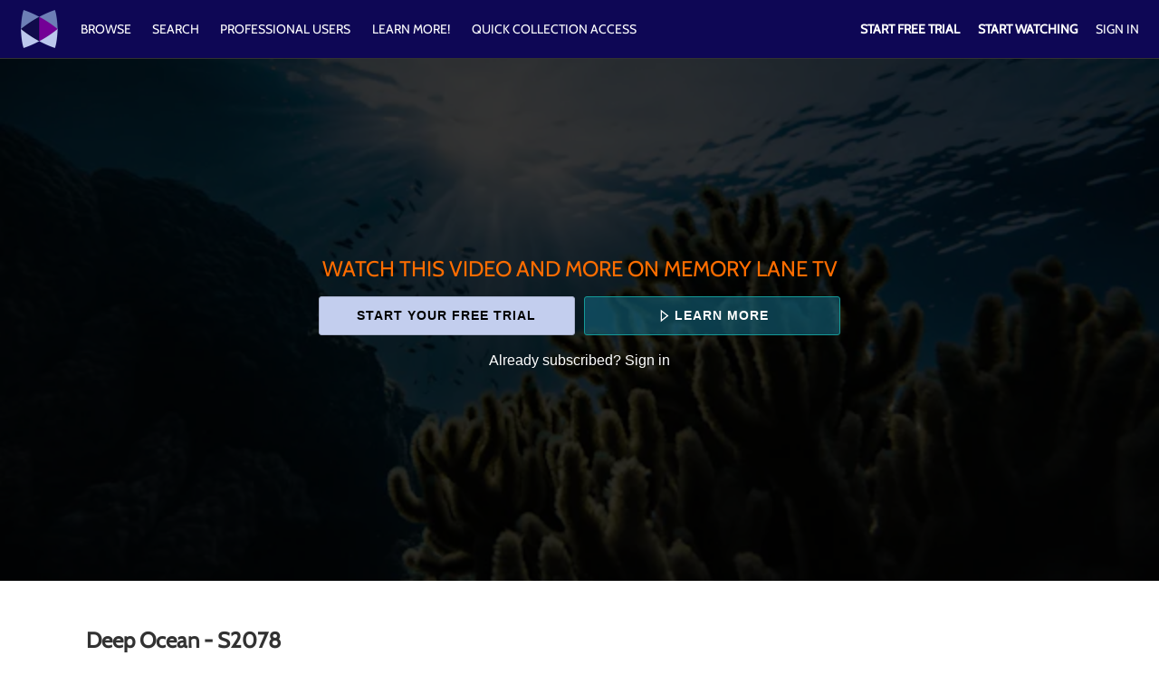

--- FILE ---
content_type: text/html; charset=utf-8
request_url: https://www.google.com/recaptcha/enterprise/anchor?ar=1&k=6LfvmnopAAAAACA1XKDZ4aLl79C20qmy7BJp9SP8&co=aHR0cHM6Ly93d3cud2F0Y2htZW1vcnlsYW5lLmNvbTo0NDM.&hl=en&v=PoyoqOPhxBO7pBk68S4YbpHZ&size=invisible&anchor-ms=20000&execute-ms=30000&cb=149ykct4g5qi
body_size: 48584
content:
<!DOCTYPE HTML><html dir="ltr" lang="en"><head><meta http-equiv="Content-Type" content="text/html; charset=UTF-8">
<meta http-equiv="X-UA-Compatible" content="IE=edge">
<title>reCAPTCHA</title>
<style type="text/css">
/* cyrillic-ext */
@font-face {
  font-family: 'Roboto';
  font-style: normal;
  font-weight: 400;
  font-stretch: 100%;
  src: url(//fonts.gstatic.com/s/roboto/v48/KFO7CnqEu92Fr1ME7kSn66aGLdTylUAMa3GUBHMdazTgWw.woff2) format('woff2');
  unicode-range: U+0460-052F, U+1C80-1C8A, U+20B4, U+2DE0-2DFF, U+A640-A69F, U+FE2E-FE2F;
}
/* cyrillic */
@font-face {
  font-family: 'Roboto';
  font-style: normal;
  font-weight: 400;
  font-stretch: 100%;
  src: url(//fonts.gstatic.com/s/roboto/v48/KFO7CnqEu92Fr1ME7kSn66aGLdTylUAMa3iUBHMdazTgWw.woff2) format('woff2');
  unicode-range: U+0301, U+0400-045F, U+0490-0491, U+04B0-04B1, U+2116;
}
/* greek-ext */
@font-face {
  font-family: 'Roboto';
  font-style: normal;
  font-weight: 400;
  font-stretch: 100%;
  src: url(//fonts.gstatic.com/s/roboto/v48/KFO7CnqEu92Fr1ME7kSn66aGLdTylUAMa3CUBHMdazTgWw.woff2) format('woff2');
  unicode-range: U+1F00-1FFF;
}
/* greek */
@font-face {
  font-family: 'Roboto';
  font-style: normal;
  font-weight: 400;
  font-stretch: 100%;
  src: url(//fonts.gstatic.com/s/roboto/v48/KFO7CnqEu92Fr1ME7kSn66aGLdTylUAMa3-UBHMdazTgWw.woff2) format('woff2');
  unicode-range: U+0370-0377, U+037A-037F, U+0384-038A, U+038C, U+038E-03A1, U+03A3-03FF;
}
/* math */
@font-face {
  font-family: 'Roboto';
  font-style: normal;
  font-weight: 400;
  font-stretch: 100%;
  src: url(//fonts.gstatic.com/s/roboto/v48/KFO7CnqEu92Fr1ME7kSn66aGLdTylUAMawCUBHMdazTgWw.woff2) format('woff2');
  unicode-range: U+0302-0303, U+0305, U+0307-0308, U+0310, U+0312, U+0315, U+031A, U+0326-0327, U+032C, U+032F-0330, U+0332-0333, U+0338, U+033A, U+0346, U+034D, U+0391-03A1, U+03A3-03A9, U+03B1-03C9, U+03D1, U+03D5-03D6, U+03F0-03F1, U+03F4-03F5, U+2016-2017, U+2034-2038, U+203C, U+2040, U+2043, U+2047, U+2050, U+2057, U+205F, U+2070-2071, U+2074-208E, U+2090-209C, U+20D0-20DC, U+20E1, U+20E5-20EF, U+2100-2112, U+2114-2115, U+2117-2121, U+2123-214F, U+2190, U+2192, U+2194-21AE, U+21B0-21E5, U+21F1-21F2, U+21F4-2211, U+2213-2214, U+2216-22FF, U+2308-230B, U+2310, U+2319, U+231C-2321, U+2336-237A, U+237C, U+2395, U+239B-23B7, U+23D0, U+23DC-23E1, U+2474-2475, U+25AF, U+25B3, U+25B7, U+25BD, U+25C1, U+25CA, U+25CC, U+25FB, U+266D-266F, U+27C0-27FF, U+2900-2AFF, U+2B0E-2B11, U+2B30-2B4C, U+2BFE, U+3030, U+FF5B, U+FF5D, U+1D400-1D7FF, U+1EE00-1EEFF;
}
/* symbols */
@font-face {
  font-family: 'Roboto';
  font-style: normal;
  font-weight: 400;
  font-stretch: 100%;
  src: url(//fonts.gstatic.com/s/roboto/v48/KFO7CnqEu92Fr1ME7kSn66aGLdTylUAMaxKUBHMdazTgWw.woff2) format('woff2');
  unicode-range: U+0001-000C, U+000E-001F, U+007F-009F, U+20DD-20E0, U+20E2-20E4, U+2150-218F, U+2190, U+2192, U+2194-2199, U+21AF, U+21E6-21F0, U+21F3, U+2218-2219, U+2299, U+22C4-22C6, U+2300-243F, U+2440-244A, U+2460-24FF, U+25A0-27BF, U+2800-28FF, U+2921-2922, U+2981, U+29BF, U+29EB, U+2B00-2BFF, U+4DC0-4DFF, U+FFF9-FFFB, U+10140-1018E, U+10190-1019C, U+101A0, U+101D0-101FD, U+102E0-102FB, U+10E60-10E7E, U+1D2C0-1D2D3, U+1D2E0-1D37F, U+1F000-1F0FF, U+1F100-1F1AD, U+1F1E6-1F1FF, U+1F30D-1F30F, U+1F315, U+1F31C, U+1F31E, U+1F320-1F32C, U+1F336, U+1F378, U+1F37D, U+1F382, U+1F393-1F39F, U+1F3A7-1F3A8, U+1F3AC-1F3AF, U+1F3C2, U+1F3C4-1F3C6, U+1F3CA-1F3CE, U+1F3D4-1F3E0, U+1F3ED, U+1F3F1-1F3F3, U+1F3F5-1F3F7, U+1F408, U+1F415, U+1F41F, U+1F426, U+1F43F, U+1F441-1F442, U+1F444, U+1F446-1F449, U+1F44C-1F44E, U+1F453, U+1F46A, U+1F47D, U+1F4A3, U+1F4B0, U+1F4B3, U+1F4B9, U+1F4BB, U+1F4BF, U+1F4C8-1F4CB, U+1F4D6, U+1F4DA, U+1F4DF, U+1F4E3-1F4E6, U+1F4EA-1F4ED, U+1F4F7, U+1F4F9-1F4FB, U+1F4FD-1F4FE, U+1F503, U+1F507-1F50B, U+1F50D, U+1F512-1F513, U+1F53E-1F54A, U+1F54F-1F5FA, U+1F610, U+1F650-1F67F, U+1F687, U+1F68D, U+1F691, U+1F694, U+1F698, U+1F6AD, U+1F6B2, U+1F6B9-1F6BA, U+1F6BC, U+1F6C6-1F6CF, U+1F6D3-1F6D7, U+1F6E0-1F6EA, U+1F6F0-1F6F3, U+1F6F7-1F6FC, U+1F700-1F7FF, U+1F800-1F80B, U+1F810-1F847, U+1F850-1F859, U+1F860-1F887, U+1F890-1F8AD, U+1F8B0-1F8BB, U+1F8C0-1F8C1, U+1F900-1F90B, U+1F93B, U+1F946, U+1F984, U+1F996, U+1F9E9, U+1FA00-1FA6F, U+1FA70-1FA7C, U+1FA80-1FA89, U+1FA8F-1FAC6, U+1FACE-1FADC, U+1FADF-1FAE9, U+1FAF0-1FAF8, U+1FB00-1FBFF;
}
/* vietnamese */
@font-face {
  font-family: 'Roboto';
  font-style: normal;
  font-weight: 400;
  font-stretch: 100%;
  src: url(//fonts.gstatic.com/s/roboto/v48/KFO7CnqEu92Fr1ME7kSn66aGLdTylUAMa3OUBHMdazTgWw.woff2) format('woff2');
  unicode-range: U+0102-0103, U+0110-0111, U+0128-0129, U+0168-0169, U+01A0-01A1, U+01AF-01B0, U+0300-0301, U+0303-0304, U+0308-0309, U+0323, U+0329, U+1EA0-1EF9, U+20AB;
}
/* latin-ext */
@font-face {
  font-family: 'Roboto';
  font-style: normal;
  font-weight: 400;
  font-stretch: 100%;
  src: url(//fonts.gstatic.com/s/roboto/v48/KFO7CnqEu92Fr1ME7kSn66aGLdTylUAMa3KUBHMdazTgWw.woff2) format('woff2');
  unicode-range: U+0100-02BA, U+02BD-02C5, U+02C7-02CC, U+02CE-02D7, U+02DD-02FF, U+0304, U+0308, U+0329, U+1D00-1DBF, U+1E00-1E9F, U+1EF2-1EFF, U+2020, U+20A0-20AB, U+20AD-20C0, U+2113, U+2C60-2C7F, U+A720-A7FF;
}
/* latin */
@font-face {
  font-family: 'Roboto';
  font-style: normal;
  font-weight: 400;
  font-stretch: 100%;
  src: url(//fonts.gstatic.com/s/roboto/v48/KFO7CnqEu92Fr1ME7kSn66aGLdTylUAMa3yUBHMdazQ.woff2) format('woff2');
  unicode-range: U+0000-00FF, U+0131, U+0152-0153, U+02BB-02BC, U+02C6, U+02DA, U+02DC, U+0304, U+0308, U+0329, U+2000-206F, U+20AC, U+2122, U+2191, U+2193, U+2212, U+2215, U+FEFF, U+FFFD;
}
/* cyrillic-ext */
@font-face {
  font-family: 'Roboto';
  font-style: normal;
  font-weight: 500;
  font-stretch: 100%;
  src: url(//fonts.gstatic.com/s/roboto/v48/KFO7CnqEu92Fr1ME7kSn66aGLdTylUAMa3GUBHMdazTgWw.woff2) format('woff2');
  unicode-range: U+0460-052F, U+1C80-1C8A, U+20B4, U+2DE0-2DFF, U+A640-A69F, U+FE2E-FE2F;
}
/* cyrillic */
@font-face {
  font-family: 'Roboto';
  font-style: normal;
  font-weight: 500;
  font-stretch: 100%;
  src: url(//fonts.gstatic.com/s/roboto/v48/KFO7CnqEu92Fr1ME7kSn66aGLdTylUAMa3iUBHMdazTgWw.woff2) format('woff2');
  unicode-range: U+0301, U+0400-045F, U+0490-0491, U+04B0-04B1, U+2116;
}
/* greek-ext */
@font-face {
  font-family: 'Roboto';
  font-style: normal;
  font-weight: 500;
  font-stretch: 100%;
  src: url(//fonts.gstatic.com/s/roboto/v48/KFO7CnqEu92Fr1ME7kSn66aGLdTylUAMa3CUBHMdazTgWw.woff2) format('woff2');
  unicode-range: U+1F00-1FFF;
}
/* greek */
@font-face {
  font-family: 'Roboto';
  font-style: normal;
  font-weight: 500;
  font-stretch: 100%;
  src: url(//fonts.gstatic.com/s/roboto/v48/KFO7CnqEu92Fr1ME7kSn66aGLdTylUAMa3-UBHMdazTgWw.woff2) format('woff2');
  unicode-range: U+0370-0377, U+037A-037F, U+0384-038A, U+038C, U+038E-03A1, U+03A3-03FF;
}
/* math */
@font-face {
  font-family: 'Roboto';
  font-style: normal;
  font-weight: 500;
  font-stretch: 100%;
  src: url(//fonts.gstatic.com/s/roboto/v48/KFO7CnqEu92Fr1ME7kSn66aGLdTylUAMawCUBHMdazTgWw.woff2) format('woff2');
  unicode-range: U+0302-0303, U+0305, U+0307-0308, U+0310, U+0312, U+0315, U+031A, U+0326-0327, U+032C, U+032F-0330, U+0332-0333, U+0338, U+033A, U+0346, U+034D, U+0391-03A1, U+03A3-03A9, U+03B1-03C9, U+03D1, U+03D5-03D6, U+03F0-03F1, U+03F4-03F5, U+2016-2017, U+2034-2038, U+203C, U+2040, U+2043, U+2047, U+2050, U+2057, U+205F, U+2070-2071, U+2074-208E, U+2090-209C, U+20D0-20DC, U+20E1, U+20E5-20EF, U+2100-2112, U+2114-2115, U+2117-2121, U+2123-214F, U+2190, U+2192, U+2194-21AE, U+21B0-21E5, U+21F1-21F2, U+21F4-2211, U+2213-2214, U+2216-22FF, U+2308-230B, U+2310, U+2319, U+231C-2321, U+2336-237A, U+237C, U+2395, U+239B-23B7, U+23D0, U+23DC-23E1, U+2474-2475, U+25AF, U+25B3, U+25B7, U+25BD, U+25C1, U+25CA, U+25CC, U+25FB, U+266D-266F, U+27C0-27FF, U+2900-2AFF, U+2B0E-2B11, U+2B30-2B4C, U+2BFE, U+3030, U+FF5B, U+FF5D, U+1D400-1D7FF, U+1EE00-1EEFF;
}
/* symbols */
@font-face {
  font-family: 'Roboto';
  font-style: normal;
  font-weight: 500;
  font-stretch: 100%;
  src: url(//fonts.gstatic.com/s/roboto/v48/KFO7CnqEu92Fr1ME7kSn66aGLdTylUAMaxKUBHMdazTgWw.woff2) format('woff2');
  unicode-range: U+0001-000C, U+000E-001F, U+007F-009F, U+20DD-20E0, U+20E2-20E4, U+2150-218F, U+2190, U+2192, U+2194-2199, U+21AF, U+21E6-21F0, U+21F3, U+2218-2219, U+2299, U+22C4-22C6, U+2300-243F, U+2440-244A, U+2460-24FF, U+25A0-27BF, U+2800-28FF, U+2921-2922, U+2981, U+29BF, U+29EB, U+2B00-2BFF, U+4DC0-4DFF, U+FFF9-FFFB, U+10140-1018E, U+10190-1019C, U+101A0, U+101D0-101FD, U+102E0-102FB, U+10E60-10E7E, U+1D2C0-1D2D3, U+1D2E0-1D37F, U+1F000-1F0FF, U+1F100-1F1AD, U+1F1E6-1F1FF, U+1F30D-1F30F, U+1F315, U+1F31C, U+1F31E, U+1F320-1F32C, U+1F336, U+1F378, U+1F37D, U+1F382, U+1F393-1F39F, U+1F3A7-1F3A8, U+1F3AC-1F3AF, U+1F3C2, U+1F3C4-1F3C6, U+1F3CA-1F3CE, U+1F3D4-1F3E0, U+1F3ED, U+1F3F1-1F3F3, U+1F3F5-1F3F7, U+1F408, U+1F415, U+1F41F, U+1F426, U+1F43F, U+1F441-1F442, U+1F444, U+1F446-1F449, U+1F44C-1F44E, U+1F453, U+1F46A, U+1F47D, U+1F4A3, U+1F4B0, U+1F4B3, U+1F4B9, U+1F4BB, U+1F4BF, U+1F4C8-1F4CB, U+1F4D6, U+1F4DA, U+1F4DF, U+1F4E3-1F4E6, U+1F4EA-1F4ED, U+1F4F7, U+1F4F9-1F4FB, U+1F4FD-1F4FE, U+1F503, U+1F507-1F50B, U+1F50D, U+1F512-1F513, U+1F53E-1F54A, U+1F54F-1F5FA, U+1F610, U+1F650-1F67F, U+1F687, U+1F68D, U+1F691, U+1F694, U+1F698, U+1F6AD, U+1F6B2, U+1F6B9-1F6BA, U+1F6BC, U+1F6C6-1F6CF, U+1F6D3-1F6D7, U+1F6E0-1F6EA, U+1F6F0-1F6F3, U+1F6F7-1F6FC, U+1F700-1F7FF, U+1F800-1F80B, U+1F810-1F847, U+1F850-1F859, U+1F860-1F887, U+1F890-1F8AD, U+1F8B0-1F8BB, U+1F8C0-1F8C1, U+1F900-1F90B, U+1F93B, U+1F946, U+1F984, U+1F996, U+1F9E9, U+1FA00-1FA6F, U+1FA70-1FA7C, U+1FA80-1FA89, U+1FA8F-1FAC6, U+1FACE-1FADC, U+1FADF-1FAE9, U+1FAF0-1FAF8, U+1FB00-1FBFF;
}
/* vietnamese */
@font-face {
  font-family: 'Roboto';
  font-style: normal;
  font-weight: 500;
  font-stretch: 100%;
  src: url(//fonts.gstatic.com/s/roboto/v48/KFO7CnqEu92Fr1ME7kSn66aGLdTylUAMa3OUBHMdazTgWw.woff2) format('woff2');
  unicode-range: U+0102-0103, U+0110-0111, U+0128-0129, U+0168-0169, U+01A0-01A1, U+01AF-01B0, U+0300-0301, U+0303-0304, U+0308-0309, U+0323, U+0329, U+1EA0-1EF9, U+20AB;
}
/* latin-ext */
@font-face {
  font-family: 'Roboto';
  font-style: normal;
  font-weight: 500;
  font-stretch: 100%;
  src: url(//fonts.gstatic.com/s/roboto/v48/KFO7CnqEu92Fr1ME7kSn66aGLdTylUAMa3KUBHMdazTgWw.woff2) format('woff2');
  unicode-range: U+0100-02BA, U+02BD-02C5, U+02C7-02CC, U+02CE-02D7, U+02DD-02FF, U+0304, U+0308, U+0329, U+1D00-1DBF, U+1E00-1E9F, U+1EF2-1EFF, U+2020, U+20A0-20AB, U+20AD-20C0, U+2113, U+2C60-2C7F, U+A720-A7FF;
}
/* latin */
@font-face {
  font-family: 'Roboto';
  font-style: normal;
  font-weight: 500;
  font-stretch: 100%;
  src: url(//fonts.gstatic.com/s/roboto/v48/KFO7CnqEu92Fr1ME7kSn66aGLdTylUAMa3yUBHMdazQ.woff2) format('woff2');
  unicode-range: U+0000-00FF, U+0131, U+0152-0153, U+02BB-02BC, U+02C6, U+02DA, U+02DC, U+0304, U+0308, U+0329, U+2000-206F, U+20AC, U+2122, U+2191, U+2193, U+2212, U+2215, U+FEFF, U+FFFD;
}
/* cyrillic-ext */
@font-face {
  font-family: 'Roboto';
  font-style: normal;
  font-weight: 900;
  font-stretch: 100%;
  src: url(//fonts.gstatic.com/s/roboto/v48/KFO7CnqEu92Fr1ME7kSn66aGLdTylUAMa3GUBHMdazTgWw.woff2) format('woff2');
  unicode-range: U+0460-052F, U+1C80-1C8A, U+20B4, U+2DE0-2DFF, U+A640-A69F, U+FE2E-FE2F;
}
/* cyrillic */
@font-face {
  font-family: 'Roboto';
  font-style: normal;
  font-weight: 900;
  font-stretch: 100%;
  src: url(//fonts.gstatic.com/s/roboto/v48/KFO7CnqEu92Fr1ME7kSn66aGLdTylUAMa3iUBHMdazTgWw.woff2) format('woff2');
  unicode-range: U+0301, U+0400-045F, U+0490-0491, U+04B0-04B1, U+2116;
}
/* greek-ext */
@font-face {
  font-family: 'Roboto';
  font-style: normal;
  font-weight: 900;
  font-stretch: 100%;
  src: url(//fonts.gstatic.com/s/roboto/v48/KFO7CnqEu92Fr1ME7kSn66aGLdTylUAMa3CUBHMdazTgWw.woff2) format('woff2');
  unicode-range: U+1F00-1FFF;
}
/* greek */
@font-face {
  font-family: 'Roboto';
  font-style: normal;
  font-weight: 900;
  font-stretch: 100%;
  src: url(//fonts.gstatic.com/s/roboto/v48/KFO7CnqEu92Fr1ME7kSn66aGLdTylUAMa3-UBHMdazTgWw.woff2) format('woff2');
  unicode-range: U+0370-0377, U+037A-037F, U+0384-038A, U+038C, U+038E-03A1, U+03A3-03FF;
}
/* math */
@font-face {
  font-family: 'Roboto';
  font-style: normal;
  font-weight: 900;
  font-stretch: 100%;
  src: url(//fonts.gstatic.com/s/roboto/v48/KFO7CnqEu92Fr1ME7kSn66aGLdTylUAMawCUBHMdazTgWw.woff2) format('woff2');
  unicode-range: U+0302-0303, U+0305, U+0307-0308, U+0310, U+0312, U+0315, U+031A, U+0326-0327, U+032C, U+032F-0330, U+0332-0333, U+0338, U+033A, U+0346, U+034D, U+0391-03A1, U+03A3-03A9, U+03B1-03C9, U+03D1, U+03D5-03D6, U+03F0-03F1, U+03F4-03F5, U+2016-2017, U+2034-2038, U+203C, U+2040, U+2043, U+2047, U+2050, U+2057, U+205F, U+2070-2071, U+2074-208E, U+2090-209C, U+20D0-20DC, U+20E1, U+20E5-20EF, U+2100-2112, U+2114-2115, U+2117-2121, U+2123-214F, U+2190, U+2192, U+2194-21AE, U+21B0-21E5, U+21F1-21F2, U+21F4-2211, U+2213-2214, U+2216-22FF, U+2308-230B, U+2310, U+2319, U+231C-2321, U+2336-237A, U+237C, U+2395, U+239B-23B7, U+23D0, U+23DC-23E1, U+2474-2475, U+25AF, U+25B3, U+25B7, U+25BD, U+25C1, U+25CA, U+25CC, U+25FB, U+266D-266F, U+27C0-27FF, U+2900-2AFF, U+2B0E-2B11, U+2B30-2B4C, U+2BFE, U+3030, U+FF5B, U+FF5D, U+1D400-1D7FF, U+1EE00-1EEFF;
}
/* symbols */
@font-face {
  font-family: 'Roboto';
  font-style: normal;
  font-weight: 900;
  font-stretch: 100%;
  src: url(//fonts.gstatic.com/s/roboto/v48/KFO7CnqEu92Fr1ME7kSn66aGLdTylUAMaxKUBHMdazTgWw.woff2) format('woff2');
  unicode-range: U+0001-000C, U+000E-001F, U+007F-009F, U+20DD-20E0, U+20E2-20E4, U+2150-218F, U+2190, U+2192, U+2194-2199, U+21AF, U+21E6-21F0, U+21F3, U+2218-2219, U+2299, U+22C4-22C6, U+2300-243F, U+2440-244A, U+2460-24FF, U+25A0-27BF, U+2800-28FF, U+2921-2922, U+2981, U+29BF, U+29EB, U+2B00-2BFF, U+4DC0-4DFF, U+FFF9-FFFB, U+10140-1018E, U+10190-1019C, U+101A0, U+101D0-101FD, U+102E0-102FB, U+10E60-10E7E, U+1D2C0-1D2D3, U+1D2E0-1D37F, U+1F000-1F0FF, U+1F100-1F1AD, U+1F1E6-1F1FF, U+1F30D-1F30F, U+1F315, U+1F31C, U+1F31E, U+1F320-1F32C, U+1F336, U+1F378, U+1F37D, U+1F382, U+1F393-1F39F, U+1F3A7-1F3A8, U+1F3AC-1F3AF, U+1F3C2, U+1F3C4-1F3C6, U+1F3CA-1F3CE, U+1F3D4-1F3E0, U+1F3ED, U+1F3F1-1F3F3, U+1F3F5-1F3F7, U+1F408, U+1F415, U+1F41F, U+1F426, U+1F43F, U+1F441-1F442, U+1F444, U+1F446-1F449, U+1F44C-1F44E, U+1F453, U+1F46A, U+1F47D, U+1F4A3, U+1F4B0, U+1F4B3, U+1F4B9, U+1F4BB, U+1F4BF, U+1F4C8-1F4CB, U+1F4D6, U+1F4DA, U+1F4DF, U+1F4E3-1F4E6, U+1F4EA-1F4ED, U+1F4F7, U+1F4F9-1F4FB, U+1F4FD-1F4FE, U+1F503, U+1F507-1F50B, U+1F50D, U+1F512-1F513, U+1F53E-1F54A, U+1F54F-1F5FA, U+1F610, U+1F650-1F67F, U+1F687, U+1F68D, U+1F691, U+1F694, U+1F698, U+1F6AD, U+1F6B2, U+1F6B9-1F6BA, U+1F6BC, U+1F6C6-1F6CF, U+1F6D3-1F6D7, U+1F6E0-1F6EA, U+1F6F0-1F6F3, U+1F6F7-1F6FC, U+1F700-1F7FF, U+1F800-1F80B, U+1F810-1F847, U+1F850-1F859, U+1F860-1F887, U+1F890-1F8AD, U+1F8B0-1F8BB, U+1F8C0-1F8C1, U+1F900-1F90B, U+1F93B, U+1F946, U+1F984, U+1F996, U+1F9E9, U+1FA00-1FA6F, U+1FA70-1FA7C, U+1FA80-1FA89, U+1FA8F-1FAC6, U+1FACE-1FADC, U+1FADF-1FAE9, U+1FAF0-1FAF8, U+1FB00-1FBFF;
}
/* vietnamese */
@font-face {
  font-family: 'Roboto';
  font-style: normal;
  font-weight: 900;
  font-stretch: 100%;
  src: url(//fonts.gstatic.com/s/roboto/v48/KFO7CnqEu92Fr1ME7kSn66aGLdTylUAMa3OUBHMdazTgWw.woff2) format('woff2');
  unicode-range: U+0102-0103, U+0110-0111, U+0128-0129, U+0168-0169, U+01A0-01A1, U+01AF-01B0, U+0300-0301, U+0303-0304, U+0308-0309, U+0323, U+0329, U+1EA0-1EF9, U+20AB;
}
/* latin-ext */
@font-face {
  font-family: 'Roboto';
  font-style: normal;
  font-weight: 900;
  font-stretch: 100%;
  src: url(//fonts.gstatic.com/s/roboto/v48/KFO7CnqEu92Fr1ME7kSn66aGLdTylUAMa3KUBHMdazTgWw.woff2) format('woff2');
  unicode-range: U+0100-02BA, U+02BD-02C5, U+02C7-02CC, U+02CE-02D7, U+02DD-02FF, U+0304, U+0308, U+0329, U+1D00-1DBF, U+1E00-1E9F, U+1EF2-1EFF, U+2020, U+20A0-20AB, U+20AD-20C0, U+2113, U+2C60-2C7F, U+A720-A7FF;
}
/* latin */
@font-face {
  font-family: 'Roboto';
  font-style: normal;
  font-weight: 900;
  font-stretch: 100%;
  src: url(//fonts.gstatic.com/s/roboto/v48/KFO7CnqEu92Fr1ME7kSn66aGLdTylUAMa3yUBHMdazQ.woff2) format('woff2');
  unicode-range: U+0000-00FF, U+0131, U+0152-0153, U+02BB-02BC, U+02C6, U+02DA, U+02DC, U+0304, U+0308, U+0329, U+2000-206F, U+20AC, U+2122, U+2191, U+2193, U+2212, U+2215, U+FEFF, U+FFFD;
}

</style>
<link rel="stylesheet" type="text/css" href="https://www.gstatic.com/recaptcha/releases/PoyoqOPhxBO7pBk68S4YbpHZ/styles__ltr.css">
<script nonce="EFv3Q3j3D9FkEbM_3UpBQw" type="text/javascript">window['__recaptcha_api'] = 'https://www.google.com/recaptcha/enterprise/';</script>
<script type="text/javascript" src="https://www.gstatic.com/recaptcha/releases/PoyoqOPhxBO7pBk68S4YbpHZ/recaptcha__en.js" nonce="EFv3Q3j3D9FkEbM_3UpBQw">
      
    </script></head>
<body><div id="rc-anchor-alert" class="rc-anchor-alert"></div>
<input type="hidden" id="recaptcha-token" value="[base64]">
<script type="text/javascript" nonce="EFv3Q3j3D9FkEbM_3UpBQw">
      recaptcha.anchor.Main.init("[\x22ainput\x22,[\x22bgdata\x22,\x22\x22,\[base64]/[base64]/[base64]/ZyhXLGgpOnEoW04sMjEsbF0sVywwKSxoKSxmYWxzZSxmYWxzZSl9Y2F0Y2goayl7RygzNTgsVyk/[base64]/[base64]/[base64]/[base64]/[base64]/[base64]/[base64]/bmV3IEJbT10oRFswXSk6dz09Mj9uZXcgQltPXShEWzBdLERbMV0pOnc9PTM/bmV3IEJbT10oRFswXSxEWzFdLERbMl0pOnc9PTQ/[base64]/[base64]/[base64]/[base64]/[base64]\\u003d\x22,\[base64]\x22,\[base64]/DvBxhCSrDlDvCgh9ywqDDoyUkDxHDu8KAXh1Lw5xZdcKtBHvCvCpqJ8O6w7tPw4bDhMK3dh/DqMK7wox5NcODTF7DgjYCwpBlw7BBBVEWwqrDkMO1w6ggDG9xDjHCtsK6NcK7fsOtw7ZlOA0fwoIjw5zCjkscw5DDs8K2IsO8EcKGFcK9XFDCq3pyU3nDosK0wr1JJsO/w6DDk8KFcH3CszbDl8OKK8KjwpAFwr/ChsODwo/DucKRZcORw5HCr3EXbsOBwp/Ck8OoMk/DnEINA8OKA3x0w4DDtMOOQ1LDrF45X8OfwqNtbEV9ZAjDmMKAw7FVSsOZMXPCuSDDpcKdw7BTwpIgwqHDoUrDpXMNwqfCusKRwrRXAsKGacO1ERHCuMKFMHE9wqdGAG4jQkTCv8KlwqUZakxUGsKAwrXCgGrDvsKew61Gw61YwqTDsMKMHkkVY8OzKBjCii/DksOtw5JGOkDCiMKDR1XDjMKxw64zw7ttwot9Lm3DvsOvHsKNV8KzVW5Xwo7DhEh3ChXCgVxDOMK+Axx0wpHCosKLD3fDg8KTKcKbw4nCk8OWKcOzwpgUwpXDu8K1PcOSw5rCtcKoXMKxBnTCjjHCvAQgW8Kaw7/DvcO0w4tAw4IQHMKCw4hpHA7DhA5xNcOPD8KkVw0cw4BpRMOiY8KtwpTCncKmwolpZh/[base64]/[base64]/DvEvDrWYVw59Zw5fDr8O+PwtrwrYwTcK7MD7Dq1NvUcKCwqHDk3fCn8OnwqEzbz/CnkJbMF3CinEgw6vCmHEsw7zCscKJU0DClsOEwqPCqjRlBnMZw7FXNH7Com81woLDnMK8wpDCkRvCpMOaTzTClVHCu0htDTU9w7IOYsOCIsKDw4HDhA/DmXXDolF6V1UYwr0DJsKpwr82w5odRk9hGMOKd37CmMOPe3smwo3DuEvCgkjDjxzCnUdlYFECwr9kw5fDm3LCjiXDq8O3wpNUwo/ChWouFxJmwonCoTkiVSNmOBTCkcObw70fwrE3w6kQKsKFAMKjw4clwqgmWnXDrcOtwq0ZwqXCtDg/wrsGdMKrw5zCgsOWOsK/EUXDusKow5HDq3luU3c4wp8OCsOWNcKEWBPCvcOFw7XDmsOXGcOmM3UERlJaw5TDqDoOwp7Cvm/[base64]/[base64]/CjRdHw7zDlMOtYMOzw6rDk05Ew4RpacKfwoY7PGMVHQTCnVbCo0BVesOrw4NAbcOZw50mWH/Cu1Unw7bDp8KGOMKPdcKXC8Ojw4XCtMK/w4dewodRYsO3flPDi1Fsw67DozDDpwYGw5klMcOzwp95wozDs8O+woNsQBwOwp7CqsOGSETCisKLScKBw5kUw6c8MMOqGsOhIsKAw64KQsOwKT3DkyBcbml8w5HCv0sBwoLDlcKlY8KtVcORwrbDssOaNGnDn8OlJCAuw6/CmcOACMKpH1vDpcKXZA3Cr8KpwoFgw4pVwqrDhMK+AHhvMsObeUDCmDd/BMKvODvChcKzwoheSBjChhrClHvCphXDum90w5BYwpbCkHrCvy9ka8Obew0tw7zCj8K3HEvCvhDCi8OPw6Itw7wTw5IqTgjClhDCk8KFwqhYwrEhd1t/w4tYFcK6S8OrR8OSwrFIw7TDpCsiw7DDr8KtWjDCmMKow6ZGwqDCnsO/JcKOR1fCjAzDsBTCjW3CliTDn3sVwr9UwqXCpsOEwrh5w7MiNMOFCywMw6DDssKtw7/DpDFNw5gzwp/[base64]/[base64]/DpxrCtzfCo8O1KE9nWsOLDsOkbH8KIyZ9wpDCp3d2w5zCgcKpwpNIwqXClsKHw7A/[base64]/esKDwr8LNMOVF8OAGcKeG8OYE8OlEMKiLMOBw4AvwoIVasOPw4plaT4EPHpCIMKXTXVQEXt0woXDi8OPw7dmw6ZOw6UcwqN3PiVVUV3CksOEw6U/WTrDgcO+WsKrwr7Dk8OrS8OgQxXCjX/Cnw0SwoXCgMO0XS/CssO+asOCwo4zwrPDjSEQwpJfKH4qwoXDr2LDscOpK8Obw6fDscOkwrXCiAfDq8KwUsOywroEw6/DqMKDw5jCvMKGM8KjQUVSUMKQDSDCtRDDp8KDbsOJwoXDt8K/[base64]/eVjDpsK4KV3DrcORZRLDkSfDggBmTcKWwpLDiMKjwpgKc8KFW8KmwooGw7LCgTlYb8OWWcOTYlw3w4XCsil6woclIMKmcMOIPl7DskEPEsOVwq/Cry/Dv8OIR8OPQn8sIG80w6NAIQTDtzoYw5nDkGnDh1dTDgDDgQDDpsOMw4c3w6vDmsKTA8Ozb3hvdMOrwpEKNH7DlcKqG8KLwozCmAR2E8OCwrYcT8K2w50+eCBVwp0vw73DpEx1esOSw5DDiMOdE8Kow4RAwodbwqF/[base64]/w64dJ8OGwqrDtsOvA3TCmDcuHg/DgDZjwqIaw67Dhm0tLlnCh34VK8KPYWBnw7prMDMtw6PDlMKDXBZUwqJQwqUWw6Q3CcOUVsOZw4LCncKHwqzCp8OYw79RwrHCswJUwofDqyLCpcKpGBbCjXHDucOKLcKyAC8CwpYyw6F5HEbCrypnwqYSw4tRJl4INMOJB8OUDsK/OsO4w65Fw7vCkMOAM1PCk3xmwqMnMsKMw6nDt3VjcE/Dsh7Dh0Rlw7fCiBcfdMOXPRvCpkTCggF/RxnDpsOnw4x0NcKbJMKiw4hTwq8Vwq0cInhswofDr8KlwqXCt3NEwrbDm2QgE0BQC8OJwq/Cg0XCsx0Zwq7DsjYIRgQZB8OpNXbCj8Kcw4PDksKFYn3DvT9uNMKuwo88e3fCtcK1wqBhJU8rYcO0w4jDhxnDi8Ouw70oRx7Cvmpdw6twwpgYHMK4DBLCq0XDusOnw6Mxw6Z9RAvDmcO/OnbCpMO/[base64]/[base64]/HkDDqy/DusKPY0wsEcKSJSslw5UrwqbDp8O4w4nDjsKsUcOQKcO2a0DCmsO1csKSwq/CmMO6KsKowovChWXCoS/CvQ7DtS0aJcKwRMKhWD3Dg8KnHVk9w67CkBLCt1cowqvDrMKIw4gKwr/CnMOhE8KyFMKkLcKcwpsDPi7Ci1prWwrCnsOSdS8YKsK7wq9Owos2U8OBwocUw5lUw6VFS8ODZsKRw7V2CBs/wosww4LCv8O0ScOFRyXCisOLw4Jgw5fDqcKkQcO/[base64]/CmwIkXwfCtsKzbMOyBjnDhDgnFcK9w499NDHCsy8Jw4dMw6HCm8OawpB+c2HCmhzDvgsHw4HCkCglwr3Djmxqwo7DjmJsw5DCpAsjwqtNw7slwqkJw7F5w6sCAsK0wqjCvnrCvsO8NcOQbcKDwoLCvhd6USQsRMK/w5nCgMOYMsKpwphiwoI1cR5iwq7CmFA4w5fCoANcw5nCsG1yw5kQw5rDiSsjwrshw4DCocKFei3Djl1JfMO4ScKNwrLCsMOKcAoCMMKiw6rCqwvDsMK/[base64]/dVUTTCdMOMKIwq3Dm13DgF/CpGEywoM5wq7Co8OOMMK4AyTDmVMsQcOpw5DCjURRYkx+wq7CmUskw4JCfz7CohTCq1c9D8K8w7zDkMKxw4gXDH/DtMOPwrjCvsOKIMO0YMOFX8K+w6XDjnfDvhTDv8OnMMKqbQDClhNgc8O0w7EtQ8OnwqcQNcKJw6ZowpZsFMOTwo7DscKMVjgNw57DosO8JC/[base64]/Y8K0f8OGBFXCmAk2wovCu8K/wr1xw4vDkMKKwrjDlnESNsOswoLDiMKFw5NABsOEd1zDlcO4djvDhcOUXMK4V1JtWn8Dw7UwQ1RdTMOgeMKUw7nCrsOUw6kKUMKwfsK/E2NgK8KOwo7DsFjDkn/CkF3Cv0dDGcKLJMOOw7Vxw6gMw69FPRvCmcKEMyPCh8KraMKGw6VKwqJNKsKLw7nCmsOTwo3DiC3DqsKXw4DCmcKXa0fCnGUufsO3wqHCl8KpwpIrVDYlJEHChAU9wp7Cvn8aw4nCuMONwqfCv8Ogwo/[base64]/VjlIG8KXwpnDsRduwo5Uw78hPHfDjlrClcKTMMKswrTDvMODwoXDtcOdLznClsKUVzjCocKwwrBOwqzDm8K4wpBQQcO1wqVgwrQwwqXDsCQ4w6BKG8O1woolZMODwrrCgcOAw5xzwoTDtsOIQMK2w656woPClwYtLcKGw44bw4XCiiLClGvDhTcVwpN/bXPCslbDiQEOwpDDq8OjSCRXw55EFEfCucK/woDClELDrQPDmm7DrcOjwp8Sw6cSwqTCn3zCt8KJJcKWw7UQO2tow7pIwqd+QgldTcKgwplEwqbDgHI/wobDuj3Cg1bCrkddwqfCnMK7w7nChAUdwopCw7gyJMOhwrzDkMOvwrDCn8O/L2UAw6DDoMKYe2rDqcK+w6Icw6jDi8Kgw4pUWhLDisKDEzzCucKCwpJqcj59w5ZkHsKgw7XCucOSC1oRwp4TcsKkwrU3Vntiw7x3NBDDlsKrOFPDgGN3UcOzw63DtcOOw6XDlcOow6Vtw5fDjMKuwrdPw5XCocOAwo7CpMO0ZRglw4DCncO/w47CmiQ6EjxEw63DqMOvHE3Din7Dm8O4UlvCoMOTecOGwoDDucOIw5jCocKXwoAjwpMjwrNYw5nDuU/CnGDDh1zDiMK9w6LDoRVjwoNrU8KeEsOPEMO0woPDhMK/WcKvw7JFOXonLMKxYcKRw5ArwoccZMKFwodYVxV8wo1GA8Ksw6opw6XDoxxnZhXCpsKywo3CksKhDiDCssK1wrcPwoF4w5daF8KlZUtWecOiVcKGXMOSIhTCsVs4w4PDggYyw49wwpQXw7/Co1EpM8O5wpzClFciw4fCo0LCkcKeHXPDncOoJEZiZgcPAMORwpTDqnjDuMOjw5LDvSDDlMOiTHPDhg9MwrtMw7BpwqHCk8KcwoBUBcKFWA/ChzDCuzTDhh7DnEYmw63DisKUHAgew7EhRcO2wqgMVcOvY0xlUsOWD8O6SMOswrzCsn/CgnobJcOXOT3CisKOwpbDoUB6wpZMCsK8F8ODw7vDqTJZw6PDgXZ3w4DCqMOlwq7DgcK6wpnCgFDDrAZBw5fCnyXCu8KJNGQRw5DDosK/FmLCkcKpw4gHTWbDpWPCosKdwqLCkh0Pwr7CsgDCisOVw54uwp4owqzDmwNdRcO4w6bDjz44HsOCasKMejvDrMKXYjrCp8Kmw6sSwqcAIh/CnMOpwpAvUsOpwpkhesKTdsOBMMOADwNww7IBwrRqw5rDh2XDmA3CnsOYwpbCiMK3F8OUw7TDvBnCj8OARMOYSGo2FSIcZMKewoLDnhEEw7zCtW/ChSHCuS98wpHDlMKaw4lOPH4gw4/DiEDDksKLPUgbw4N/[base64]/DiDEjwr9Aw5jDtRbCnF1uwrvDuMKIw4XDn15bw5hBE8OkPsONwp4Hc8KTLUNfw5TCmiHDpcKEwo4jAMKoPBYxwokswooGBjLDnCYgw44fw6hYw5nCvH/CiCx2w5PDtVovV17DlH5Cw7rDm3jDhnLCvcKyVlVewpfCnzPCkUzDn8KZwqrDkMKEwqswwrtmK2HDpWtOwqXCu8K9N8OTwrTCgsKPw6Q9P8KbQ8KBw7cdwpgVETp0WzHDusKbw4zDsTnDljjDl0vDiTAHXlk/Yg/Cq8KtZEI/w4nCp8KnwrpbJsOnwrAIRyrCuEE3w5nCgcOUw6HDo08ZXhHCgHhgwrYOBsOvwp/CkhvDtcOTw7U1woMTw7o3w4kBwqrDmcOMw7XCucOKc8Khw4ptw6zCuCYlesO8GcOSw6PDqsKkwrfDscKLe8KBw6PChSpAwpNywooXUifDrhjDtAViPBFTw41DF8OYKcKww51JDcKpF8OqeyI5w6HCr8KZw7vCk0/DvjfDuHdDw4QPwpZvwoLCgi9mwr/CiRIrB8Kcw6U3wqXCgcOAw5scwol/K8KCQhfDoVATYsKMIBl5wpnCg8O+PsOiIVRyw69ye8OPLMK6w442w7XDs8OADg5BwrBlw7rCpgrDhMOKUMOiRhvDl8OLw5lyw6U4wrLDpT/DhBcow5AjdSbDsxJTGMOawpDCol49w7nCgcO4cUMqw7LCoMOww5/[base64]/KGTDq8OqLMKmw49gw7FAw5nDvcK2w7lvwonCisOsw6jCp01VUSnChcKOwpPDgERnw75VwoDCiFVUwr3CsV7DmsKhw4ZFw7/DjMOzwoUgdsOpO8ObwqvCu8KRw7RDCFxvw5UFw5XCpCrDkBwzaBIxHijCn8KyU8KFwod+MsOHScKpdDFKJMOpIAccwr1jw4A+PcK2UMOlwofCiWLCmy9dFMK2wp/DoTEndMKJIsO2THkaw63DucKBEUzDucKIwpMhQh/[base64]/[base64]/Dqh7Cm2/Cn8Kawosywq/[base64]/w4fDpsOcBsKkwpPDvcKlX2/[base64]/woXDi0dOwqQcOQoDO2kZw7zClMOhwoHDu8Kqwotlw5sPegIywoM5bhPCjsOlw5HDr8KNw7XDnBTDtl0Gw6/Cu8OMIcOzeijDlRDDmmfCicKSaSdeYUXCgXPDrsKGwoZJUTt8w7zDs2cRMX/DsnfDlxVUCiDCpcKMacOFcE1HwrRjOMKOw5sJDWU0SMK0wonCj8KVVzkPw7jCp8O0YGFWX8OHJ8KWdwPCsWQiwrPDvMKpwrM/[base64]/fcOEw6EZw6dkKxdVwrpJw4gDZsOGEcKDwolYGMOdw6/CvcOzOxMDw6hnw4nDhjFXw4/[base64]/[base64]/DqmHDnMKvD8KmVMOWAMOewqswwo5ZdWQDC0Rnw4Mzw74cw7YiahzCkcOycMOgw49kwqDCv8KAw4fCl0lLwqTCh8KdJsKXwo/CrcKRMnXCj1jDrcKhwrnDgMKPY8ObLwPCtMKhwqDDqgzCgMOTHhDCpsKMfUQ5w4xsw6nDiTPDrGnDjcKBw60fAkXDn1DDqMKQQMO1fcOQZcO5Si/DgXJMwp0BYcOMRx97eVdIwovCh8OHE2vDm8O5w5jDksOMaEo6WTzDlMOtX8KAZiAFJ1JBwobCpgF6w7HDv8OULiANw6TCjMKFwqNrw6snw4jCrnQ0w7chNG9Rw4HDncKHwqzCjVvChgpZW8OmLsOpw5/DgMOVw5MVGmUibAcdb8ODTsKSCMORClHCkcKJeMKYM8KfwoXDvSrCmwMTak0jw4vDtMOHCAbClsKhLWLCjcK8TCLCgQnDhVHDrAHCucKHw6wGw7nCt2B7LWnDs8KcJ8K5wqJubE3CocK6ER5Zwql5Fy4gB08Nw5bCusOpwotzwp/Cu8OiH8OECcKrIzbClcKfEsOeBcOFw414fGHCgMO2R8O2I8K1wrR+MTRawozDsVcPBsOSwqzDtcKOwp9xwq/CvBJjJRRWMcK8BMOGwrkawrdVP8K5Slcvwp/[base64]/CjyvCo2ABV8KqE8OXQ8OKVMOwdsOwZsKhw5XCjxDDilXDmMKPehrCrUDCmMKCf8K5w4PDm8OYw6Frw5/Co2QrJnDCrcKZw67DnzDDsMKxwpEAMsK6AMO1bcKFw7txw7PDm2vDrlLCn3zDnhnDp0vDp8K9woJXw7jCj8OswqBMwrhvwoEwwr8TwqfDncOUUxXDrm/CoCPCgMOvJMOgR8KQN8OIdcO9WsKKLB1uQxXDhcKGH8OEwqsMMx8lOsOswqNbBsOqOsOqTsK6wpHDucOVwp8zQMORESbDsTfDuE3Dsk3CiEhfwqkyR3ouSsK9woPDg3vChTUrw7jDt1/DksOWLMKRwoB7wp3Dq8KxwqgSwrjCtsKfw5ZUwo1ow5XDkMOGw47DgCXCgi/DmMOwcxXDj8KhBsK0wr7Cj3vDj8KDwpJQcsKnw6kYA8OfUMKUwogQJsKvw67DlcO4UTfCs2jDkns2wo0sX1UkCTjDtlvCm8OaAj1tw7UXw4NLw5/CuMKfw5sIW8KNwqtzw6cCw7PCpUzDrknCi8Orw4vDrVTDncOPwoDCuXDCq8OlccOlOSbCpGnCqknDtMKRMl5Jw4jDv8O4w6ofZS9iw5DDvkPDpsOaSwTCnMKFw53CvMKhwp3CuMKJwo0Swp3Ckk3CtzPCg2HCrsKrKiTCkcKGOsK0E8O1K1E2w6/CtRPCg1EHw5/DkcO+w4RKbsKkD39ZOsKew6M3wpHCnsOfMcKjXzYmwqfCqn/[base64]/cwd5w4XCnMO8woXDkD4RcXlSVcKAwqLDrhlMw50UDsOuwrlKH8K3w53CpDtTwpdEw7FOw597w4zCsW/[base64]/DvMOwwqHDtgfDqmpDQsKOwp/Dk8O0wqMawpkgwobCpU/DtmtWKsOHwpTCm8KkBTxEXMKjw45SwqzDhnXCoMKCTlpNw5cHwq1+a8KtVCozYcO/SsOQw7PCnUJxwrNdwoDDpU8xwrkLwrrDi8Kyf8Ofw5PDqTRsw7F4CjAmwrXDisK5w6fDj8KGXFTCuH7CksKFVS01NXTCl8KcO8OrWhNoHx86CiLDncOTAnsUDVRWwrnDpz/[base64]/DsHBMw4HDisOWYDddwqkSDMKDWcK+Ti7CgsKdwqAvN2LDicOSNcKxw5I4worDuxbCokDDiCh5w4QwworDv8OzwpQpDnbDt8ODwpHCpBVEw6fCocK3K8Kew77DhhPDlsOqwr7CgcK/wr7Dr8OvwqnDoXvDucOdw4VOTBJBwr7CucOgw4rDtRshHRHCnHpmHMKlBsOcw7rDrsKzwrNlwq1uJ8O6cXDCjC3Dt07CtsKONMO1w7dyPsOhWsOFwr/CqsO8F8OCXcKuw5fCoEYWDcK1dCnCpUfDs1jDukMuw5gyAk7CosKRwo/[base64]/[base64]/[base64]/[base64]/Cn17ClmYGZ3XCnMK7w7MIw4h2ScOeQw/CncOrw6fDtsOhXmHDocOWw55Ew493TEZpGcOiJR9jwrXCg8OSTjxoe3FGH8K7ScOsOCnCjwcXfcKEOMO5RgMlw77DmcKXacO8w6JuaVzDj317R2bDucOQw4bDjhnCniHDl0/CvcOUUTsrWMOIbHxfwp8Jw6DCncOCC8OALMKLPnxywqTChSoQMcKtwofDgMKpEcK/[base64]/[base64]/[base64]/CQNAGcOwDcKSwpfDucK2wqnCpGlSSxzClsO2eMKjwq5BOF7Cg8OHw6jDmAc9ci7DjsO/AsKrwpbCmwJAwpVmw53CtsOzR8Kvw7LCvWHDih0Zw43CmyJ3w4fDs8KJwpfCtcOuSsO7wpTCq0rCjXbDnDIlw7LCikfCnsKXG2MZQ8O5w5bDtSFmI0XDm8OiTMK3wqDDmXXDgsOAHcOhLG1gSsOfZMOeYyYDXcO2LMOJw4LDmsKkwq/[base64]/[base64]/EsK5wowKw7cawr7DpRHDp8KSFi5dwrHDnRnCnmrCuV/DgA/DmR7Cu8O/woEFa8KdXzoWeMKwYsOBBXAKeTTChQ/CtcOaw4bCknFSw602FHgiw6w+woh4wpjDm2zCt19rw6cgejLCq8OTwpzDgsO6GEoGQcK/FiQUwqlGNMKzf8OrVsKewp5DwpnDn8Kzw519w7FVRcOVw6rCvmvCtw9tw7vCnsK6GsK2wqYxCFPClBnCqMKQBcOrKcKeLSfCk2A8HMKFw5jDp8OawpRNwq/[base64]/DsDonw6xJQGNCw4LDrBzDr3APNxNbw73DrWgawrshw5Jjw4hjfsOlw7/[base64]/[base64]/[base64]/ClioqSDkIA2/DggwHMz3DrXfDthEnH0HCqMOHw7jDtcKCwrnChGUNw4zCiMKbwp8rOMO0QsKlwpAbw5Bxw6bDqMORwqBDAEQwdMKVUgA/[base64]/w6HDryJMwoNQw4PDk2HCgMO5VcOgwp7Dp8KiR8OpXVUYJcOVwrbDsSPDhsO/RsKkwpNbw5AbwrbDisOEw4/DvEfCvcKSNcOrwrXDn8KoQMK/w6UtwrgWw7BPM8KrwodPwq05ak/CvkHDvsOHfsO1w5bCvmjCh1V9WX7CvMOXw67DisKIwqnDgsO7wq3DlxHCgmMuwpVlw6PDicKQw73Dk8OYwqjCtg3DmMOhAVRrQQdcw47Dnz3DksKVLcO3WcOAw77CmsK0D8Kgw7/Dhk/DqsODMsK2ITPCo0tawrkswp1FSsK3wrjDoit4wpBvSmsxw4XClW7DjMONe8O2w67DmTczXAXDpyJHQnjDuUlSw4AgKcOvwqJuSsK8woQRwq0QGMKmHcKNw4jDucOJwr4PIVPDrF3CkXcBeFw3w6YcwpbDqcK9w5sod8O8w6zCqSXCoyrDkR/Cs8KPwoNGw7DDucOHc8OvNcKMwqwDwponEDfCs8OgwpnCqsKOFyDDgcKGwrPDphUEw7Rfw5cRw5pNKU9SwoHDq8KqUC5Gw7JbUxoBO8KRRsOLwqgKV2nDocO+WF7CvXoaG8OiLkjCv8O7DcKPemN9RHLCr8KbBSQaw6/[base64]/[base64]/Dt1sOPsOdw5nDisKEw4nDuiXDlsKmw5bDoH/Dqhljw6F0wqAxwqM3w6jDq8KawpXDjMOrwqp/[base64]/[base64]/Cv8KQw7zCoyMYwq3Crg9wwqZ/BsO6wrorPsKcRcK2I8KPOcOaw4/CkALCksOoVDALPVzDgMO/[base64]/DvcO7TMOLfsOow7LDksK/[base64]/DojTCp8OqM8ORw5HDpEfCqSnCr8OLwq8/w5DDhFvCi8O2VcKqOkXDk8OBKcK8KsOGw7UMw7BKw50ZY3jCixfCmCTCtsOpEGdFNifCkjRzw6oFTl/DvMK9JFJBLMO2w6Aww5fCjV/Cq8KBw4EswoDDiMONw48/FsOdwpI9w4jDh8OsL1TCuW/CjcOlwol/CSvDnsKyZhfDg8OlE8KmXAcVfsKow53CrcKCL3jCi8KFwr0UVxjDr8OrKQnCl8K/[base64]/DuXTDmVfDugR7w7FFOBvCg3vDhsKSw6EOaj7DocKnbgQow7vDhsKuw7/CqhJpS8K9wqt3w54XP8OGBsO+a8KSwqAqGsOAIMKsbcOcwqLCqMKQZT8RcnpdNB52wptfwq/[base64]/Co8KHP8K4KCA7w4bDjlfDtwTDtsOkw4bCnTAPaMOmwpshS8KOXRLDnA3CvcKAwqJfwpHDg1/Cn8KCZ2UQw7vDsMOGYsKVG8OjwpTDhk7CtHcwUkbDvMOQwofDoMKkOkjDj8OpwrfCmVxCYU3CvsKlNcK6JC3Di8OcGsOpFmLDjsOlLcKHZF3Do8KdbMObw7Ypwq5rwpLCucKxAsKmw517w49EaBLCvMOfTcOewrfCmsOLw55Qw4nCosK8Xlgkw4DDosO+woR7w6/DlsKVw5Y3woTCv1DDlllCawICw4xFw6zCmzHCqQLCslgWU1UuTsOEPsODw7bCrxPDo1DDnMO6WgIpLsKSAQ0Zw7A/RUR2wq8TwqbCjMK3w4zDg8OifSt4w5PCocOIw7FXVMO6Zz3DncKlw6gkw5UDdBLCgcOdDzcHGg/DlHLDhgAqw7A1wqggYsOcw5N2UMOxw7cxLcO+wpEweQgYLVFnw4jClFEIey3Dl3goW8OWChEcel5TeQB9IsOCw7DCnMKpw5taw64cUcKQAcO0wp53wrPDp8OGN0YMDSXDn8Orw6hPL8O/wqTCnQx/w5nDvgPCrsKiCMOaw7pvXX4LJHhbwr0ZIS7DqsKNIMObKMKDasKawq3DhcOFbW9SDAfCgcOCVWnCg3HDnhUlw7hZHsOiwpVfwpvCrldhw5zDrMKDwqpRAsKUwoLDg1LDvcKmw6FjBjArwp/Ci8O5wrXDqjk2cmwUK03CosK1wqrClcOFwpxPw58aw4/ClMOaw6NMemHDrGXDoEtKUFPDosK1PMKSDkd3w7nDoxI/URrCncK/wpEAYsO5c1VePEF9wotiwpTCvMO1w6rDpEICw43CqMO8w5vCtDIyXy9bwq3Dum9awqQGEMKhAcO3XwtUw53DgcOEc0dtZB/CgsOQXBXCvsOvXwhFcCg9w51oClrDmsKqfcKswr52wrvDkcKxV0vCuk9jdjF+f8K/w4XDmXnDqcOWw4k5UUBGwqpBO8K8Y8ObwppnTXAXcsKAwq0uG3R5GQzDswfDv8OUOsOVwoVYw7B6TcOiw4YwdsOAwoYbKhbDl8KnV8ONw4PDlsKfwpTCpx3Dj8Okw5xSEMOGXsOwZwPCgDTCrcK/N1HDlMKhOMKPQV3Dj8OUIEMxw4vDoMKCKsOGN0nCgyfDsMKewpfDgks1XWotwp0YwqAMw6jCvUjDusKPwrHDmCohCwdBwplfVVVnIW/[base64]/[base64]/[base64]/[base64]/TsKFwoUJw7HDtx4dIcOuPz5xaMOewpbDiwVLwokUcVfDsArCrw/Cq2DDv8KRbsOnwqUnCht2w594w712wrx/VHXCiMOfTCXDiyJYJsK6w4vCnT9iZXDDtSbCrsOIwo4pwosODWp/YcKzwplOw51Cw49taydFQMODwpdkw4PDvMOKCsO6fHt5WMO8GjN5fh7Dv8OSfcOpNcOwRsKYw73DiMOzw4gBwqN/w6DCokJ5XXgiwrDDtsKpwotOw54RD2Fzw7TCqGXDlMKzPx3CvsKlw73CmhPCtXjDusKNJsOaW8OPQsK0w6BEwqhOGGjCoMOfXsOcCy8QZ8KeLMKnw4TCkMOow5FjO2LDhsOlwq5qa8K+w67DtEnDt2ljwqsBwpY/wo7CrXtEw5zDmGjDgMOkZ2kLFEBew6HCgWYMw5NZHh4xQgcLwrVJw5fCqR7DpzbCqAhhwqcYw5Mhw45RHMKtJVrDoH7DucKKw45hHkFTwpvCji12XcK3Y8O5e8OTYR1xPsKNOSoPwr01w7AdVcKfwonCosKdRcOPw7PDsH9oEmrCh2rDlMK/aUPDgMOQXk9ZBMO3wokCFlnDlHHCjyXCjcKrUnzCoMO8wowJKkY4IFnDpQLCucOjJGlLw6p4OTPDv8KXw75AwoUUccOYw6UGwrXDhMOjw5RNbgNwa0nDk8KpL07CgcK8w6nCjMKhw7wlfMOYeXp8YDvDjMKIwoVxNyDCpsK6wq4Df0ZIw4woFFrCpC3DsUpCw4/DpDDDo8KUOsK+wo4rw4sKBSUJc3ZKw6/[base64]/[base64]/Cp8KMwpRUw5bDocKichlhwopLwqTCqHrDk8Ojw5JeY8Oow6wFNsK0w6tdw70LIFnDnsKNH8OabsOdwr3DvsOHwrtqdHQhw6nDgl1gVj7Cp8OKNVVBwrTDgsKywo4WRcONHFBaO8KyCMO9wqvCrMK0AcKswqPDucKyc8KsJsO0BQNBw7AZcxZCHsOMLwdTcA/[base64]/DlsKTMzxrYMOOcsOUw4kFwqjDrsOeJsK6eMK2K2XDtsKfwrNRYMKrBTpFOcOFw6VwwokRdMOEM8O6w5tbw6oIwofDicKrS3XDrsO4wr1MGhDCmsKhUMOwQwzCsUHCoMKid2MzGMKVKcK7GHAIbMOKS8OiCcK4D8O8LA0/[base64]/[base64]/DkFbCsAPCuC7CkMOFNcOBHsOCw5LCt8KQex7CpcOnw6ZndWHCiMOJOsKHNsKAVMO5bArCrwnDrwvDkTUVOEo5YGQOw4MGw7rCi0zCnsKdeElwCDrDmcKuw44rw5lCfxvCp8OxwrjCh8OZw7DCpQfDocORw6Z5wrTDoMKNw4VSCjjDqsKEYsOcE8KTTsO/OcOtasOHXBpGfzTCsUDCgcOVQjnDu8K7w6jDh8OJw4DCvUDCqCA+wrrCmkENAzTDlntnw4jCv0HCiC0uR1XDqj10I8Kmw4MEJXLCgcKvMcOawrLChcK6wpfCnsOEwqcTwqF7wo/CuwsVBGMMBMKXwotgwopBwo8PwrbCt8O+OMK/PsOSdn9zdlANwrdWBcKyFMOgdMO5w4Q3w78jw7HCvx4NDcOOwr7DpcK6wrM7wr7DpWfDjMKDG8K1HlRrUGbCnMK0w7jDqMKHwoDCqjfDmGAzwoQWX8Ohwq/DpSjCjcKKaMKAaBHDjcOAI3R5wqbDq8KwQVbCgCc9wq3Ds0whKGxZGFl9wrVtYDt6w5zCtjFjLUjDkFLCtsOewqR3w7TDiMK2BsOZwoQ3wpLCrw5mwoLDgVnDiDl7w4lgw5ZwZ8O3N8OaBsKLwp1rwo/Cg0BAw6nDsDhTwrx1wohjecOWw6gbZ8KKdcOuwphbFcKWPGHDti/CpMK/w78NKcOswoTDoF7DtsKYfcOiC8K3wqQjLhhSwrdPwojDuQ\\u003d\\u003d\x22],null,[\x22conf\x22,null,\x226LfvmnopAAAAACA1XKDZ4aLl79C20qmy7BJp9SP8\x22,0,null,null,null,1,[21,125,63,73,95,87,41,43,42,83,102,105,109,121],[1017145,826],0,null,null,null,null,0,null,0,null,700,1,null,0,\[base64]/76lBhnEnQkZnOKMAhnM8xEZ\x22,0,0,null,null,1,null,0,0,null,null,null,0],\x22https://www.watchmemorylane.com:443\x22,null,[3,1,1],null,null,null,1,3600,[\x22https://www.google.com/intl/en/policies/privacy/\x22,\x22https://www.google.com/intl/en/policies/terms/\x22],\x22C7x6SB5Gsa2h4P2Zb+b1eLcEyYObBb6hEMmkz4PSESc\\u003d\x22,1,0,null,1,1768986704026,0,0,[158,44],null,[235,59],\x22RC-W64deyCPmTo-xQ\x22,null,null,null,null,null,\x220dAFcWeA7Kxbx2_lP_HuITWBx0BQRrG8BOyOBZ788wf_nYsByKSEfvXWOMZB91q0NiSpx1a5aGEBdqdVQjDaHXdD-0_iwUQDDsfQ\x22,1769069504123]");
    </script></body></html>

--- FILE ---
content_type: text/html;charset=UTF-8
request_url: https://memorylane.refersion.com/tracker/v3/xdomain/pub_2077d72771bc5a28826e.html
body_size: -242
content:
<!DOCTYPE html><html><head><script src="https://memorylane.refersion.com/js/xdLocalStoragePostMessageApi.min.js?v=79.670718582194"></script></head><body></body></html>
